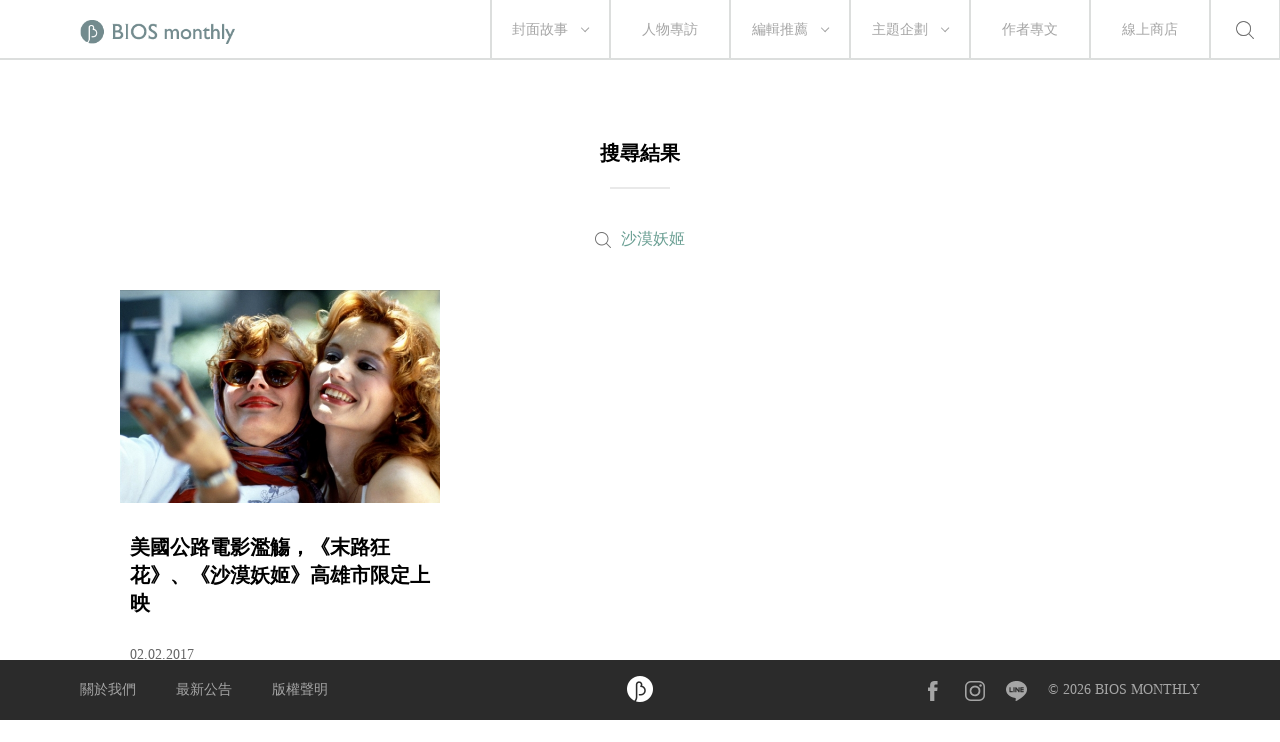

--- FILE ---
content_type: text/html; charset=UTF-8
request_url: https://www.biosmonthly.com/search/tag/5473
body_size: 12093
content:


<!DOCTYPE html>
<html itemscope itemtype="http://schema.org/WebSite">
<head>
<meta charset="UTF-8">
<meta name="viewport" content="initial-scale=1.0">
<meta name="viewport" content="width=device-width">
<!-- <base href="https://www.biosmonthly.com/"> -->
<meta itemprop="keywords" name="keywords" content="" />
<meta itemprop="url" property="og:url" content="https://www.biosmonthly.com/search/tag/5473" />
<meta property="og:type" content="website" />
<meta itemprop="name" property="og:title" content="BIOS monthly">
<meta name="description" itemprop="description" property="og:description" content="關注電影、音樂、文學、設計及更多，相信生活是一場永恆的創作。我們在意閱讀時獨特的心靈運動，提供選擇的可能。每隻滑鼠都是一座孤島，需求的慾望會把我們串連成群島。">
<meta itemprop="author" name="author" content="BIOS monthly">
<meta property="og:image" itemprop="image" content="https://www.biosmonthly.com/assets/images/fb_share.jpg">
<link rel="shortcut icon" href="https://www.biosmonthly.com/assets/images/favicon.ico" type="image/x-icon" />
<link href="https://www.biosmonthly.com/assets/dist/main.dist.css" rel="stylesheet" type="text/css">

<title>搜尋標籤:  ｜ BIOS monthly</title>

<!-- Google Analytics -->
<script>
(function(i,s,o,g,r,a,m){i['GoogleAnalyticsObject']=r;i[r]=i[r]||function(){
(i[r].q=i[r].q||[]).push(arguments)},i[r].l=1*new Date();a=s.createElement(o),
m=s.getElementsByTagName(o)[0];a.async=1;a.src=g;m.parentNode.insertBefore(a,m)
})(window,document,'script','https://www.google-analytics.com/analytics.js','ga');

// ga('create', 'UA-24733469-13', 'auto', {'legacyCookieDomain': 'biosmonthly.com'});
// ga('send', 'pageview');

ga('create', 'UA-22189695-1', 'auto');
ga('send', 'pageview');

</script>
<!-- End Google Analytics -->

<noscript><img src="https://d5nxst8fruw4z.cloudfront.net/atrk.gif?account=K5tBm1akKd60Y8" style="display:none" height="1" width="1" alt="" /></noscript>
</head>

<body class="loading">
<div class="loader"></div>
<div class="header-wrap">	<div class="header">
		<a href="https://www.biosmonthly.com/"><div class="logo"></div></a>
		<nav>
			<ul class="nav">
				<span class="tabletM"></span>

				<li>
					<a href="https://www.biosmonthly.com/cover_story" onclick="ga('send', 'event', 'article', 'click', 'h_coverstory');">封面故事</a>
										<span class="arrow"></span>
					<ul>
												<a href="https://www.biosmonthly.com/topic/10726" onclick="ga('send', 'event', 'article', 'click', 'h_covertab');"><li>亂有才華的｜封面故事 2021 輯一</li></a>
												<a href="https://www.biosmonthly.com/topic/10648" onclick="ga('send', 'event', 'article', 'click', 'h_covertab');"><li>♡我心叔於你♡｜封面故事 2020 輯六</li></a>
												<a href="https://www.biosmonthly.com/topic/10564" onclick="ga('send', 'event', 'article', 'click', 'h_covertab');"><li>安安，您做新聞？｜封面故事 2020 輯五</li></a>
												<a href="https://www.biosmonthly.com/topic/10427" onclick="ga('send', 'event', 'article', 'click', 'h_covertab');"><li>反正我很閒｜封面故事 2020 輯四</li></a>
												<a href="https://www.biosmonthly.com/topic/10346" onclick="ga('send', 'event', 'article', 'click', 'h_covertab');"><li>賴品妤｜封面故事 2020 輯三</li></a>
											</ul>
									</li>
				<li><a href="https://www.biosmonthly.com/interview" onclick="ga('send', 'event', 'article', 'click', 'h_interview');">人物專訪</a></li>
				<li>
					<a href="https://www.biosmonthly.com/editors_pick" onclick="ga('send', 'event', 'article', 'click', 'h_pick');">編輯推薦</a>
										<span class="arrow"></span>
					<ul>
												<a href="https://www.biosmonthly.com/article_list/9" onclick="ga('send', 'event', 'article', 'click', 'h_picktab');"><li>BIOS 發現</li></a>
												<a href="https://www.biosmonthly.com/article_list/10" onclick="ga('send', 'event', 'article', 'click', 'h_picktab');"><li>BIOS 閱讀</li></a>
												<a href="https://www.biosmonthly.com/article_list/11" onclick="ga('send', 'event', 'article', 'click', 'h_picktab');"><li>BIOS 影劇</li></a>
												<a href="https://www.biosmonthly.com/article_list/12" onclick="ga('send', 'event', 'article', 'click', 'h_picktab');"><li>BIOS 音樂</li></a>
											</ul>
									</li>
				<li>
					<a href="https://www.biosmonthly.com/feature" onclick="ga('send', 'event', 'article', 'click', 'h_feature');">主題企劃</a>
										<span class="arrow"></span>
					<ul>
												<a href="https://www.biosmonthly.com/topic/11096" onclick="ga('send', 'event', 'article', 'click', 'h_featuretab');"><li>心內有鬼 — 台製恐怖考</li></a>
												<a href="https://www.biosmonthly.com/topic/10777" onclick="ga('send', 'event', 'article', 'click', 'h_featuretab');"><li>COOL KiDs</li></a>
												<a href="https://www.biosmonthly.com/topic/10996" onclick="ga('send', 'event', 'article', 'click', 'h_featuretab');"><li>要 chill 高雄</li></a>
												<a href="https://www.biosmonthly.com/topic/10916" onclick="ga('send', 'event', 'article', 'click', 'h_featuretab');"><li>男朋友夢工場</li></a>
												<a href="https://www.biosmonthly.com/topic/10653" onclick="ga('send', 'event', 'article', 'click', 'h_featuretab');"><li>香港，那一年這一天</li></a>
											</ul>
					
				</li>
				<li><a href="https://www.biosmonthly.com/column" onclick="ga('send', 'event', 'article', 'click', 'h_column');">作者專文</a></li>
				<li><a href="https://shop.biosmonthly.com/" target="blank">線上商店</a></li>

				<li class="search-btn onlypc"></li>
				<div class="tabletM">
					<ul>
						<a href="https://www.facebook.com/biosmonthly/?ref=ts&amp;fref=ts" target="_blank"><li class="fb"></li></a>
						<a href="https://www.instagram.com/bios_monthly/" target="_blank"><li class="ig"></li></a>
						<a href="https://line.me/R/ti/p/%40bios_monthly" target="_blank"><li class="line"></li></a>
					</ul>
					<ul>
						<li><a href="https://www.biosmonthly.com/about">關於我們</a></li>
						<li><a href="https://www.biosmonthly.com/announcement">最新公告</a></li>
						<li><a href="https://www.biosmonthly.com/copyright">版權聲明</a></li>
						<li>&copy; 2026 BIOS MONTHLY</li>
					</ul>
				</div>
			</ul>
		</nav>
		<div class="menu-btn tabletM">
			<span></span>
			<span></span>
		</div>
		<div class="search-btn tabletM"></div>
	</div>
	<div class="search-wrap">
		<div class="search-box">
			<input id="search-text" type="text">
			<button id="search-submit" type="submit"></button>
			<div class="search-close">
				<span></span>
				<span></span>
			</div>
		</div>
		<div class="search-words">
			<div class="title pcTablet">熱門搜尋</div>
						<a href="https://www.biosmonthly.com/search/keyword/金馬獎">金馬獎</a>
						<a href="https://www.biosmonthly.com/search/keyword/洪佩瑜">洪佩瑜</a>
						<a href="https://www.biosmonthly.com/search/keyword/舒淇">舒淇</a>
						<a href="https://www.biosmonthly.com/search/keyword/潘客印">潘客印</a>
					</div>
	</div>
</div>

	<div class="article-list-wrap hide-section">
		<article>
			<h2>搜尋結果</h2>
			<div class="divider small"></div>
							<div class="result">
					<div>沙漠妖姬</div>
				</div>
				<div id="article_list" class="three-col">
									<div>
						<a href="https://www.biosmonthly.com/article/8512" title="美國公路電影濫觴，《末路狂花》、《沙漠妖姬》高雄市限定上映" onclick="">
							<div class="pic"><img class="lazy" data-src="https://www.biosmonthly.com/storage/upload/article/articles_coverphoto_20170202144043_frc__thumb.jpg" alt="美國公路電影濫觴，《末路狂花》、《沙漠妖姬》高雄市限定上映"></div>
							<div class="title">美國公路電影濫觴，《末路狂花》、《沙漠妖姬》高雄市限定上映</div>
							<div class="date">02.02.2017</div>
						</a>
					</div>
								</div>
					</article>
	</div>

	
	<div class="top-wrap"><div class="back-to-top"></div></div>
		<footer>
			<div class="footer fixed">
				<div class="inner">
					<div>
						<ul>
							<li><a href="https://www.biosmonthly.com/about">關於我們</a></li>
							<li><a href="https://www.biosmonthly.com/announcement">最新公告</a></li>
							<li><a href="https://www.biosmonthly.com/copyright">版權聲明</a></li>
						</ul>
					</div>
					<div class="footer-logo">
						<a href="./"><img src="https://www.biosmonthly.com/assets/images/img-bios-logo.png" alt="logo"></a>
					</div>
					<div class="onlym">&copy; 2026 BIOS MONTHLY</div>
					<div>
						<ul>
							<a href="https://www.facebook.com/biosmonthly/?ref=ts&amp;fref=ts" target="_blank"><li class="fb"></li></a>
							<a href="https://www.instagram.com/bios_monthly/" target="_blank"><li class="ig"></li></a>
							<a href="https://line.me/R/ti/p/%40bios_monthly" target="_blank"><li class="line"></li></a>
							<li>&copy; 2026 BIOS MONTHLY</li>
						</ul>
					</div>
				</div>
			</div>
		</footer>


</body>

<!-- Java Script -->
<script src="//s3-ap-northeast-1.amazonaws.com/justfont-user-script/jf-40414.js"></script>
<script src="https://www.biosmonthly.com/assets/dist/main.dist.js"></script>


<script>
	function getDocumentHeight() {
		return Math.max(
			Math.max(document.body.scrollHeight, document.documentElement.scrollHeight),
			Math.max(document.body.offsetHeight, document.documentElement.offsetHeight),
			Math.max(document.body.clientHeight, document.documentElement.clientHeight)
		);
	}
	$.ajaxSetup({
		data: {
			'X_CSRF_TOKEN': '00bb9a737e0d65e5fb57ad6777a5140a0d890e7b'
		}
	});
</script>


<script type="text/javascript">var page = 1;
var loading = 0;

function load_article(){
	loading = 1;
	var offset = page * 24;
	var limit = 24 ;

	if (offset < 1){
		$.ajax( {
			dataType: "json",
			cache: false,
			url: "https://www.biosmonthly.com/search.php",
			data: {
				ajax: 1,
				keyword: "",
				tag: "5473",
				offset: offset,
				limit: limit
			},
			success: function(response) {
				if (response.articles && response.articles.length > 0){
					$.each(response.articles, function(key, val){
						var article_htm = '<div>'+
											'<a href="'+val["url"]+'" title="'+val["title"]+'" onclick="">'+
												'<div class="pic">'+
													'<img class="lazy" data-src="'+val["photo"]+'" alt="'+val["title"]+'">'+
													(val["is_ad"] == 1 ? '<div class="corp">品牌合作</div>' : '') +
												'</div>'+
												'<div class="title">'+val["title"]+'</div>'+
												'<div class="date">'+val["date"]+'</div>'+
											'</a>'+
										'</div>';
						$('#article_list').append(article_htm);
						$('.lazy').Lazy();
					});

					if (response.total <= limit){
						$("#loading").hide();
					} else{
						loading = 0;
						++page;
					}
				}
			},
			error: function(xhr, ajaxOptions, thrownError) {
				console.log(xhr.responseText);
			}
		});
	}
}

$(function(){
	//捲軸到底時加載分類
	$(window).scroll(function() {
		var clientHeight = Math.ceil(($(window).height() / $(window).width()) * $(document).width());
		if(clientHeight + $(window).scrollTop() >= getDocumentHeight() && loading == 0){
			load_article();
	   }
	});
});
if('' !=''){
	ga('send', 'pageview', '/search/keyword?q=');
}
if('5473' !=''){
	ga('send', 'pageview', '/search/tag?q=沙漠妖姬');
}
$(function(){

	$('#search-submit').click(function(e){
		var content = $('#search-text').val();
		if (content != ''){
			location.href = "https://www.biosmonthly.com/search/keyword/"+encodeURI($('#search-text').val());
		}
	});
	$('#search-text').keypress(function(e){
		if(e.which == 13 && $('#search-text').val() != ''){
			location.href = "https://www.biosmonthly.com/search/keyword/"+encodeURI($('#search-text').val());
		}
	});
});</script><script type="application/ld+json">
	{
		"@context": "http://schema.org",
		"@type": "BreadcrumbList",
		"itemListElement":[{
			"@type": "ListItem",
			"position": 1,
			"name": "搜尋標籤: ",
			"item": "https://www.biosmonthly.com/search/tag/5473"
		}]
	}
</script>
</html>
